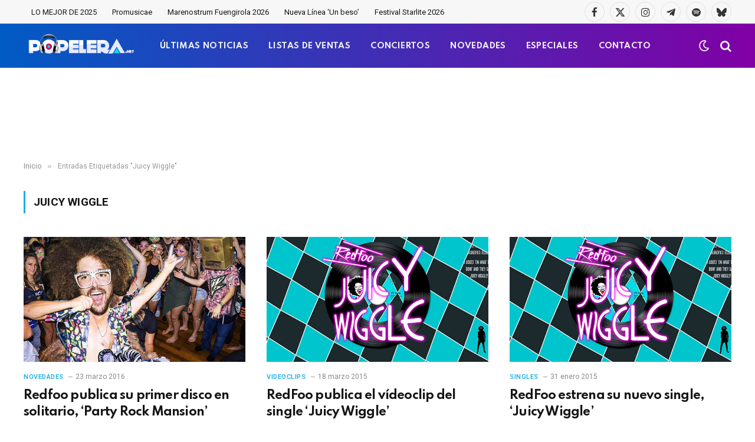

--- FILE ---
content_type: text/html; charset=utf-8
request_url: https://www.google.com/recaptcha/api2/aframe
body_size: -87
content:
<!DOCTYPE HTML><html><head><meta http-equiv="content-type" content="text/html; charset=UTF-8"></head><body><script nonce="FZAyvBNpff8sCH-YbSjsbA">/** Anti-fraud and anti-abuse applications only. See google.com/recaptcha */ try{var clients={'sodar':'https://pagead2.googlesyndication.com/pagead/sodar?'};window.addEventListener("message",function(a){try{if(a.source===window.parent){var b=JSON.parse(a.data);var c=clients[b['id']];if(c){var d=document.createElement('img');d.src=c+b['params']+'&rc='+(localStorage.getItem("rc::a")?sessionStorage.getItem("rc::b"):"");window.document.body.appendChild(d);sessionStorage.setItem("rc::e",parseInt(sessionStorage.getItem("rc::e")||0)+1);localStorage.setItem("rc::h",'1768971078771');}}}catch(b){}});window.parent.postMessage("_grecaptcha_ready", "*");}catch(b){}</script></body></html>